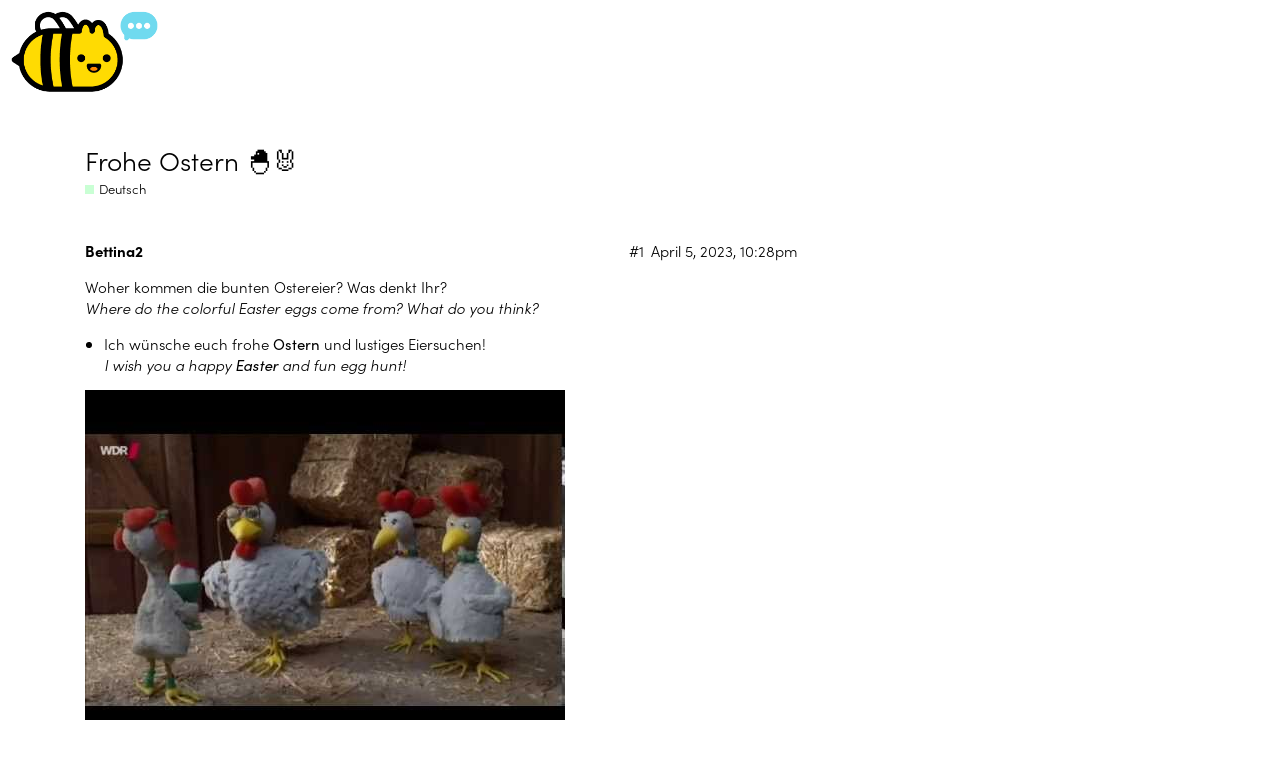

--- FILE ---
content_type: text/html; charset=utf-8
request_url: https://chatterbug.com/community/t/frohe-ostern/11785
body_size: 3187
content:
<!DOCTYPE html>
<html lang="en">
  <head>
    <meta charset="utf-8">
    <title>Frohe Ostern 🐣🐰 - Deutsch - Chatterbug Community</title>
    <meta name="description" content="Woher kommen die bunten Ostereier? Was denkt Ihr? 
Where do the colorful Easter eggs come from? What do you think? 

Ich wünsche euch frohe Ostern und lustiges Eiersuchen! 
I wish you a happy Easter and fun egg hunt!



&amp;hellip;">
    <meta name="generator" content="Discourse 2.8.0.beta10 - https://github.com/discourse/discourse version b75cbec4b6294a04188d99faa9dcae7faf868ee9">
<link rel="icon" type="image/png" href="https://chatterbug-community.global.ssl.fastly.net/optimized/1X/20522213a768cefbfbd2a263bfd5fd81133056ae_2_32x32.png">
<link rel="apple-touch-icon" type="image/png" href="https://chatterbug-community.global.ssl.fastly.net/optimized/1X/6f58fbb20c439e68b9955cd790ea5168678aa941_2_180x180.png">
<meta name="theme-color" content="#ffffff">
<meta name="viewport" content="width=device-width, initial-scale=1.0, minimum-scale=1.0, user-scalable=yes, viewport-fit=cover">
<meta name="discourse-base-uri" content="/community">
<link rel="canonical" href="https://chatterbug.com/community/t/frohe-ostern/11785" />
<script type="application/ld+json">{"@context":"http://schema.org","@type":"WebSite","url":"https://chatterbug.com/community","potentialAction":{"@type":"SearchAction","target":"https://chatterbug.com/community/search?q={search_term_string}","query-input":"required name=search_term_string"}}</script>
<link rel="search" type="application/opensearchdescription+xml" href="https://chatterbug.com/community/opensearch.xml" title="Chatterbug Community Search">

      <link href="https://chatterbug-community.global.ssl.fastly.net/community/stylesheets/desktop_50a685fe945c017ca2080a88da5605a414ca6aa8.css?__ws=chatterbug.com" media="all" rel="stylesheet" data-target="desktop"  />
      <link href="https://chatterbug-community.global.ssl.fastly.net/community/stylesheets/desktop_theme_5_aa5df023a582154af8220d8b8cb89ecc9c46bee7.css?__ws=chatterbug.com" media="all" rel="stylesheet" data-target="desktop_theme" data-theme-id="5" data-theme-name="custom header links"/>
<link href="https://chatterbug-community.global.ssl.fastly.net/community/stylesheets/desktop_theme_4_348767621565cdcf3f22523d82f9d5e91cc12de5.css?__ws=chatterbug.com" media="all" rel="stylesheet" data-target="desktop_theme" data-theme-id="4" data-theme-name="discourse-buttons"/>
<link href="https://chatterbug-community.global.ssl.fastly.net/community/stylesheets/desktop_theme_9_2c4de1e88fbcc5a3305833b62b57c44b609fb0b4.css?__ws=chatterbug.com" media="all" rel="stylesheet" data-target="desktop_theme" data-theme-id="9" data-theme-name="discourse-category-banners"/>
<link href="https://chatterbug-community.global.ssl.fastly.net/community/stylesheets/desktop_theme_13_66d4458585f35b36b80aa1970152d7a9b9d8afe0.css?__ws=chatterbug.com" media="all" rel="stylesheet" data-target="desktop_theme" data-theme-id="13" data-theme-name="discourse-tag-sidebar"/>
<link href="https://chatterbug-community.global.ssl.fastly.net/community/stylesheets/desktop_theme_12_7f97d9989734843ae2164ca6fad29aa048d5535c.css?__ws=chatterbug.com" media="all" rel="stylesheet" data-target="desktop_theme" data-theme-id="12" data-theme-name="chatterbug"/>
    


<script src="https://chatterbug-community.global.ssl.fastly.net/community/theme-javascripts/5ad857258a275d7116ab8f4b31f2f75222dfb015.js?__ws=chatterbug.com"></script>
    
        <link rel="alternate" type="application/rss+xml" title="RSS feed of &#39;Frohe Ostern 🐣🐰&#39;" href="https://chatterbug.com/community/t/frohe-ostern/11785.rss" />
    <meta property="og:site_name" content="Chatterbug Community" />
<meta property="og:type" content="website" />
<meta name="twitter:card" content="summary" />
<meta name="twitter:image" content="https://chatterbug-community.global.ssl.fastly.net/original/2X/c/c2a167675741b551eb6290bdf5fe37b73fd7fe71.jpeg" />
<meta property="og:image" content="https://chatterbug-community.global.ssl.fastly.net/original/2X/c/c2a167675741b551eb6290bdf5fe37b73fd7fe71.jpeg" />
<meta property="og:url" content="https://chatterbug.com/community/t/frohe-ostern/11785" />
<meta name="twitter:url" content="https://chatterbug.com/community/t/frohe-ostern/11785" />
<meta property="og:title" content="Frohe Ostern 🐣🐰" />
<meta name="twitter:title" content="Frohe Ostern 🐣🐰" />
<meta property="og:description" content="Woher kommen die bunten Ostereier? Was denkt Ihr?  Where do the colorful Easter eggs come from? What do you think?   Ich wünsche euch frohe Ostern und lustiges Eiersuchen!  I wish you a happy Easter and fun egg hunt!                 Habt Ihr richtig geraten?  Did you guess right?  Wer bringt in eurem Heimatland die Ostereier?  Who brings the Easter eggs in your home country?     🐰 Bettina" />
<meta name="twitter:description" content="Woher kommen die bunten Ostereier? Was denkt Ihr?  Where do the colorful Easter eggs come from? What do you think?   Ich wünsche euch frohe Ostern und lustiges Eiersuchen!  I wish you a happy Easter and fun egg hunt!                 Habt Ihr richtig geraten?  Did you guess right?  Wer bringt in eurem Heimatland die Ostereier?  Who brings the Easter eggs in your home country?     🐰 Bettina" />
<meta name="twitter:label1" value="Reading time" />
<meta name="twitter:data1" value="1 mins 🕑" />
<meta name="twitter:label2" value="Likes" />
<meta name="twitter:data2" value="17 ❤" />
<meta property="article:published_time" content="2023-04-05T22:28:05+00:00" />
<meta property="og:ignore_canonical" content="true" />


    
  </head>
  <body class="crawler">
    
<script src="https://chatterbug-community.global.ssl.fastly.net/community/theme-javascripts/708ec057da1c01cd45502b7877fa366bf3681a8a.js?__ws=chatterbug.com"></script>



<script src="https://chatterbug-community.global.ssl.fastly.net/community/theme-javascripts/bc0d19df24a9118471b1124cccb53fb656ebb443.js?__ws=chatterbug.com"></script>



<script src="https://chatterbug-community.global.ssl.fastly.net/community/theme-javascripts/450cd798597203052d60fa9ffb314a6d3cf099f9.js?__ws=chatterbug.com"></script>
    <header>
      <a href="/community/">
          <img src="https://chatterbug-community.global.ssl.fastly.net/community/community/uploads/default/original/1X/bc12f82dc20c709c2654b5d85a20c15696937aed.png" alt="Chatterbug Community" id="site-logo" style="max-width: 150px;">
      </a>
    </header>
    <div id="main-outlet" class="wrap">
        <div id="topic-title">
    <h1>
      <a href="/community/t/frohe-ostern/11785">Frohe Ostern 🐣🐰</a>
    </h1>

      <div class="topic-category" itemscope itemtype="http://schema.org/BreadcrumbList">
          <span itemprop="itemListElement" itemscope itemtype="http://schema.org/ListItem">
            <a href="https://chatterbug.com/community/community/c/german-learners/7" class="badge-wrapper bullet" itemprop="item">
              <span class='badge-category-bg' style='background-color: #C9FFD4'></span>
              <span class='badge-category clear-badge'>
                <span class='category-name' itemprop='name'>Deutsch</span>
              </span>
            </a>
            <meta itemprop="position" content="1" />
          </span>
      </div>

  </div>

  


      <div itemscope itemtype='http://schema.org/DiscussionForumPosting' class='topic-body crawler-post'>
        <div class='crawler-post-meta'>
          <div itemprop='publisher' itemscope itemtype="http://schema.org/Organization">
            <meta itemprop='name' content='Chatterbug, Inc'>
              <div itemprop='logo' itemscope itemtype="http://schema.org/ImageObject">
                <meta itemprop='url' content='https://chatterbug-community.global.ssl.fastly.net/community/community/uploads/default/original/1X/bc12f82dc20c709c2654b5d85a20c15696937aed.png'>
              </div>
          </div>
          <span class="creator" itemprop="author" itemscope itemtype="http://schema.org/Person">
            <a itemprop="url" href='https://chatterbug.com/community/u/Bettina2'><span itemprop='name'>Bettina2</span></a>
            
          </span>

          <link itemprop="mainEntityOfPage" href="https://chatterbug.com/community/t/frohe-ostern/11785">

            <link itemprop="image" href="https://chatterbug-community.global.ssl.fastly.net/original/2X/c/c2a167675741b551eb6290bdf5fe37b73fd7fe71.jpeg">

          <span class="crawler-post-infos">
              <time itemprop='datePublished' datetime='2023-04-05T22:28:05Z' class='post-time'>
                April 5, 2023, 10:28pm
              </time>
              <meta itemprop='dateModified' content='2023-04-05T22:33:15Z'>
          <span itemprop='position'>#1</span>
          </span>
        </div>
        <div class='post' itemprop='articleBody'>
          <p>Woher kommen die bunten Ostereier? Was denkt Ihr?<br>
<em>Where do the colorful Easter eggs come from? What do you think?</em></p>
<ul>
<li>Ich wünsche euch frohe <strong>Ostern</strong> und lustiges Eiersuchen!<br>
<em>I wish you a happy <strong>Easter</strong> and fun egg hunt!</em>
</li>
</ul>
<div class="onebox lazyYT lazyYT-container" data-youtube-id="7rraSBxm4PM" data-youtube-title="Osterfilm: Helma legt los" data-parameters="feature=oembed&amp;wmode=opaque">
  <a href="https://www.youtube.com/watch?v=7rraSBxm4PM" target="_blank" rel="noopener">
    <img class="ytp-thumbnail-image" src="https://chatterbug-community.global.ssl.fastly.net/original/2X/c/c2a167675741b551eb6290bdf5fe37b73fd7fe71.jpeg" title="Osterfilm: Helma legt los" width="480" height="360">
  </a>
</div>

<p>Habt Ihr richtig geraten?<br>
<em>Did you guess right?</em></p>
<p>Wer bringt in eurem Heimatland die Ostereier?<br>
<em>Who brings the Easter eggs in your home country?</em></p>
<p><div class="lightbox-wrapper"><a class="lightbox" href="https://chatterbug-community.global.ssl.fastly.net/original/2X/8/8e8cdf2a51c829f908aec08f4792eb5bd6b874cd.png" data-download-href="/community/uploads/short-url/kl3CgbsVaNzq0x5l5bMqPKWfvK5.png?dl=1" title=""><img src="https://chatterbug-community.global.ssl.fastly.net/optimized/2X/8/8e8cdf2a51c829f908aec08f4792eb5bd6b874cd_2_690x144.png" alt="" data-base62-sha1="kl3CgbsVaNzq0x5l5bMqPKWfvK5" width="690" height="144" srcset="https://chatterbug-community.global.ssl.fastly.net/optimized/2X/8/8e8cdf2a51c829f908aec08f4792eb5bd6b874cd_2_690x144.png, https://chatterbug-community.global.ssl.fastly.net/optimized/2X/8/8e8cdf2a51c829f908aec08f4792eb5bd6b874cd_2_1035x216.png 1.5x, https://chatterbug-community.global.ssl.fastly.net/original/2X/8/8e8cdf2a51c829f908aec08f4792eb5bd6b874cd.png 2x" data-small-upload="https://chatterbug-community.global.ssl.fastly.net/optimized/2X/8/8e8cdf2a51c829f908aec08f4792eb5bd6b874cd_2_10x10.png"><div class="meta">
<svg class="fa d-icon d-icon-far-image svg-icon" aria-hidden="true"><use href="#far-image"></use></svg><span class="filename"></span><span class="informations">1052×220 231 KB</span><svg class="fa d-icon d-icon-discourse-expand svg-icon" aria-hidden="true"><use href="#discourse-expand"></use></svg>
</div></a></div></p>
<p><img src="https://chatterbug-community.global.ssl.fastly.net/community/images/emoji/twitter/rabbit.png?v=10" title=":rabbit:" class="emoji" alt=":rabbit:"> Bettina</p>
        </div>

        <meta itemprop='headline' content='Frohe Ostern 🐣🐰'>
          <meta itemprop='keywords' content=''>

        <div itemprop="interactionStatistic" itemscope itemtype="http://schema.org/InteractionCounter">
           <meta itemprop="interactionType" content="http://schema.org/LikeAction"/>
           <meta itemprop="userInteractionCount" content="12" />
           <span class='post-likes'>12 Likes</span>
         </div>

         <div itemprop="interactionStatistic" itemscope itemtype="http://schema.org/InteractionCounter">
            <meta itemprop="interactionType" content="http://schema.org/CommentAction"/>
            <meta itemprop="userInteractionCount" content="0" />
          </div>

      </div>
      <div itemscope itemtype='http://schema.org/DiscussionForumPosting' class='topic-body crawler-post'>
        <div class='crawler-post-meta'>
          <div itemprop='publisher' itemscope itemtype="http://schema.org/Organization">
            <meta itemprop='name' content='Chatterbug, Inc'>
              <div itemprop='logo' itemscope itemtype="http://schema.org/ImageObject">
                <meta itemprop='url' content='https://chatterbug-community.global.ssl.fastly.net/community/community/uploads/default/original/1X/bc12f82dc20c709c2654b5d85a20c15696937aed.png'>
              </div>
          </div>
          <span class="creator" itemprop="author" itemscope itemtype="http://schema.org/Person">
            <a itemprop="url" href='https://chatterbug.com/community/u/IleanaO'><span itemprop='name'>IleanaO</span></a>
            
          </span>

          <link itemprop="mainEntityOfPage" href="https://chatterbug.com/community/t/frohe-ostern/11785">


          <span class="crawler-post-infos">
              <time itemprop='datePublished' datetime='2023-04-13T18:32:08Z' class='post-time'>
                April 13, 2023,  6:32pm
              </time>
              <meta itemprop='dateModified' content='2023-04-13T18:32:08Z'>
          <span itemprop='position'>#2</span>
          </span>
        </div>
        <div class='post' itemprop='articleBody'>
          <p>Ich habe so gut gelacht! Danke :)). Leider  gibt es in unserem Land keinen Osterhase aber ich habe diese Tradition hier entdeckt und ich finde sie sehr schoen.</p>
        </div>

        <meta itemprop='headline' content='Frohe Ostern 🐣🐰'>

        <div itemprop="interactionStatistic" itemscope itemtype="http://schema.org/InteractionCounter">
           <meta itemprop="interactionType" content="http://schema.org/LikeAction"/>
           <meta itemprop="userInteractionCount" content="5" />
           <span class='post-likes'>5 Likes</span>
         </div>

         <div itemprop="interactionStatistic" itemscope itemtype="http://schema.org/InteractionCounter">
            <meta itemprop="interactionType" content="http://schema.org/CommentAction"/>
            <meta itemprop="userInteractionCount" content="0" />
          </div>

      </div>






    </div>
    <footer class="container wrap">
      <nav class='crawler-nav'>
        <ul>
        <li itemscope itemtype='http://schema.org/SiteNavigationElement'>
          <span itemprop='name'>
            <a href='/community/' itemprop="url">Home </a>
          </span>
        </li>
        <li itemscope itemtype='http://schema.org/SiteNavigationElement'>
          <span itemprop='name'>
            <a href='/community/categories' itemprop="url">Categories </a>
          </span>
        </li>
        <li itemscope itemtype='http://schema.org/SiteNavigationElement'>
          <span itemprop='name'>
            <a href='/community/guidelines' itemprop="url">FAQ/Guidelines </a>
          </span>
        </li>
        <li itemscope itemtype='http://schema.org/SiteNavigationElement'>
          <span itemprop='name'>
            <a href='/community/tos' itemprop="url">Terms of Service </a>
          </span>
        </li>
        <li itemscope itemtype='http://schema.org/SiteNavigationElement'>
          <span itemprop='name'>
            <a href='/community/privacy' itemprop="url">Privacy Policy </a>
          </span>
        </li>
        </ul>
      </nav>
      <p class='powered-by-link'>Powered by <a href="https://www.discourse.org">Discourse</a>, best viewed with JavaScript enabled</p>
    </footer>
    
    <script src="https://widget.cloudinary.com/v2.0/global/all.js" type="text/javascript"></script>

<script src="https://use.typekit.net/ney7xlg.js"></script>




<!-- hugs and handpounds from chatterbug --><script src="https://chatterbug-community.global.ssl.fastly.net/community/theme-javascripts/4ec8a3e3f2f63543a4c018e29fbe1ec576582270.js?__ws=chatterbug.com"></script>
  </body>
  
</html>


--- FILE ---
content_type: text/css
request_url: https://chatterbug-community.global.ssl.fastly.net/community/stylesheets/desktop_theme_4_348767621565cdcf3f22523d82f9d5e91cc12de5.css?__ws=chatterbug.com
body_size: 970
content:
.btn-default{border-radius:16px}.btn-primary{border-radius:16px}.btn[disabled],.btn.disabled{background: !important;color: !important;border-radius:16px !important;opacity:0.25}.btn[disabled] .d-icon,.btn.disabled .d-icon{color: !important}.select-kit.dropdown-select-box.toolbar-popup-menu-options .select-kit-row,.select-kit.dropdown-select-box.toolbar-popup-menu-options .select-kit-row.is-selected,.select-kit.dropdown-select-box.toolbar-popup-menu-options .select-kit-row.is-highlighted,.select-kit.dropdown-select-box.toolbar-popup-menu-options .select-kit-row.is-selected.is-highlighted{border-radius:16px}.topic-map .btn{border-radius:0}.nav-pills>li>a{border-radius:16px}.discourse-no-touch .topic-body .actions .fade-out{opacity:1;transition:background-color 0.25s, color 0.25s}nav.post-controls a,nav.post-controls button,nav.post-controls button.create{border-radius:16px;transition:background-color 0.25s, color 0.25s}nav.post-controls a.delete,nav.post-controls button.delete,nav.post-controls button.create.delete{background:#e41818}nav.post-controls a.delete:hover,nav.post-controls button.delete:hover,nav.post-controls button.create.delete:hover{background:#e41818;color:#fafcfd}nav.post-controls a.delete:hover .d-icon,nav.post-controls button.delete:hover .d-icon,nav.post-controls button.create.delete:hover .d-icon{color:#fafcfd}nav.post-controls .like-button button.like-count+.toggle-like,nav.post-controls .like-button,nav.post-controls .like-button .like-count,nav.post-controls .like-button .my-likes{margin-right:5px;border-radius:16px}nav.post-controls .like-button button.like-count+.toggle-like .d-icon,nav.post-controls .like-button button.like-count+.toggle-like .like-count,nav.post-controls .like-button .d-icon,nav.post-controls .like-button .like-count,nav.post-controls .like-button .like-count .d-icon,nav.post-controls .like-button .like-count .like-count,nav.post-controls .like-button .my-likes .d-icon,nav.post-controls .like-button .my-likes .like-count{background:transparent}nav.post-controls .like-button button.like-count+.toggle-like.d-hover .d-icon,nav.post-controls .like-button button.like-count+.toggle-like.d-hover .like-count,nav.post-controls .like-button button.like-count+.toggle-like:hover .d-icon,nav.post-controls .like-button button.like-count+.toggle-like:hover .like-count,nav.post-controls .like-button.d-hover .d-icon,nav.post-controls .like-button.d-hover .like-count,nav.post-controls .like-button:hover .d-icon,nav.post-controls .like-button:hover .like-count,nav.post-controls .like-button .like-count.d-hover .d-icon,nav.post-controls .like-button .like-count.d-hover .like-count,nav.post-controls .like-button .like-count:hover .d-icon,nav.post-controls .like-button .like-count:hover .like-count,nav.post-controls .like-button .my-likes.d-hover .d-icon,nav.post-controls .like-button .my-likes.d-hover .like-count,nav.post-controls .like-button .my-likes:hover .d-icon,nav.post-controls .like-button .my-likes:hover .like-count{background:transparent;transition:none}nav.post-controls .like-button button.like-count+.toggle-like.d-hover .like-count.d-hover,nav.post-controls .like-button button.like-count+.toggle-like:hover .like-count.d-hover,nav.post-controls .like-button.d-hover .like-count.d-hover,nav.post-controls .like-button:hover .like-count.d-hover,nav.post-controls .like-button .like-count.d-hover .like-count.d-hover,nav.post-controls .like-button .like-count:hover .like-count.d-hover,nav.post-controls .like-button .my-likes.d-hover .like-count.d-hover,nav.post-controls .like-button .my-likes:hover .like-count.d-hover{text-decoration:underline}nav.post-controls .like-button button.like-count+.toggle-like{margin-right:0}.has-like{margin-left:-2px}.list-controls .combo-box .combo-box-header,.list-controls .select-kit.dropdown-select-box .dropdown-select-box-header,.mobile-view .list-controls .nav-pills>li>a,.mobile-view .mobile-nav{border-radius:16px}.list-controls .combo-box .combo-box-header .d-icon,.list-controls .select-kit.dropdown-select-box .dropdown-select-box-header .d-icon,.mobile-view .list-controls .nav-pills>li>a .d-icon,.mobile-view .mobile-nav .d-icon{background:transparent}.category-breadcrumb .is-none{background: !important;color: !important}.category-breadcrumb .is-none .d-icon{background:transparent !important;color: !important}.period-chooser-header{border-radius:0}.mobile-view .list-controls .nav-pills>li{background:transparent}.mobile-view .mobile-nav>li>a{border-radius:16px}.d-editor-button-bar button.btn,.d-editor-button-bar .select-kit.dropdown-select-box .dropdown-select-box-header{border-radius:16px;margin-right:1px}.d-editor-button-bar .select-kit.dropdown-select-box .dropdown-select-box-header:hover .d-icon{border-radius:16px}#reply-control .reply-to button .d-icon{border-radius:16px}button.ok,.btn-success{border-radius:16px;background:#2bab2b;color:#fafcfd}button.ok .d-icon,.btn-success .d-icon{color:#fafcfd}button.ok:hover,button.ok:hover[href],.btn-success:hover,.btn-success:hover[href]{background:#2bab2b;color:#fafcfd}button.cancel,.btn-danger{border-radius:16px;background:#e41818;color:#fafcfd}button.cancel .d-icon,.btn-danger .d-icon{color:#fafcfd}button.cancel:hover,button.cancel:hover[href],.btn-danger:hover,.btn-danger:hover[href]{background:#e41818;color:#fafcfd}

/*# sourceMappingURL=desktop_theme_4_348767621565cdcf3f22523d82f9d5e91cc12de5.css.map */


--- FILE ---
content_type: text/css
request_url: https://chatterbug-community.global.ssl.fastly.net/community/stylesheets/desktop_theme_12_7f97d9989734843ae2164ca6fad29aa048d5535c.css?__ws=chatterbug.com
body_size: 2298
content:
html{font-family:sofia-pro, Arial, sans-serif;font-weight:100}h1,h2,h3,h4,h5,h6{line-height:1.3 !important;font-weight:300 !important}#create-topic{background:#fd4242;color:#ffffff}#create-topic .d-icon{color:#ffffff}.double-button .like-count{background:transparent !important;padding-right:3px !important}.d-editor .upload{display:none}svg.d-icon-lock{display:none}svg.d-icon-shield-alt use{display:none}.user-menu .glyphs,.preferences-nav .nav-profile{display:none !important}.category-list tr,.category-list tbody .category{border:none}.category-list td{vertical-align:middle !important}.category-list h3{margin-top:0.25rem;margin-bottom:0.25rem}.category-list .category-description{display:none}.category-list .category-title-link{display:flex}.category-list .category-text-title{order:2;align-items:center;margin-left:16px}.category-list .category-logo{order:1;margin:0;width:auto}.category-list .category-logo img{width:50px;height:50px;line-height:1.4;padding:0;max-width:initial;max-height:initial}.category-list .category-name{line-height:1.35 !important;margin-top:-4px}.category-heading{display:none}.category-tutors .category-title-contents{background-image:url(https://chatterbug-community.global.ssl.fastly.net/original/1X/99d5286180cbad017851ffb8fdb33dda48708f4f.png)}.category-tutor-videos .category-title-contents{background-image:url(https://chatterbug-community.global.ssl.fastly.net/original/1X/466e47194a17fb8da3f876a857401a054a74e48c.png)}.category-tutor-introductions .category-title-contents{background-image:url(https://chatterbug-community.global.ssl.fastly.net/original/1X/e9ec4167c9bfaf6de3c07324fa4777a980113232.png)}.category-presentacion-de-tutores .category-title-contents{background-image:url(https://chatterbug-community.global.ssl.fastly.net/original/1X/e9ec4167c9bfaf6de3c07324fa4777a980113232.png)}.category-german-learners .category-title-contents{background-image:url(https://chatterbug-community.global.ssl.fastly.net/original/1X/f6fec71b9ba81cc546be79926b3a8a8fc84e923b.png)}.category-french-learners .category-title-contents{background-image:url(https://chatterbug-community.global.ssl.fastly.net/original/1X/95ae0e31490c39ce49cef696994117925010b1c5.png)}.category-spanish-learners .category-title-contents{background-image:url(https://chatterbug-community.global.ssl.fastly.net/original/1X/f06e48738ccb1f5d361ade8ad9c4db9eda994a61.png)}.category-estudiantes-de-ingles .category-title-contents{background-image:url(https://chatterbug-community.global.ssl.fastly.net/original/2X/b/bf700361664bbec55c5596e4bf7dcd8bcf734315.png)}.category-chatterbug-events .category-title-contents{background-image:url(https://chatterbug-community.global.ssl.fastly.net/original/1X/e12b94a75eec3c6b7173d1bdd3b4d6dcd92e4128.png)}.category-news .category-title-contents{background-image:url(https://chatterbug-community.global.ssl.fastly.net/original/2X/a/a28678fcfe044a9b2b417f0301136e0149fa71d8.png)}.category-random .category-title-contents{background-image:url(https://chatterbug-community.global.ssl.fastly.net/original/1X/476f304a6ee83d320834e83141b191b090da51ce.png)}.category-staff .category-title-contents{background-image:url(https://chatterbug-community.global.ssl.fastly.net/original/1X/6167445938711f9d297e13e92a9f7d5b2f157003.png)}.category-language-love .category-title-contents{background-image:url(https://chatterbug-community.global.ssl.fastly.net/original/1X/a362dbe94995e4e336c2f2e475dea8e3324dcdff.png)}.category-chatterbug-jobs .category-title-contents{background-image:url(https://chatterbug-community.global.ssl.fastly.net/original/1X/d43a9884349d93d4a990e4ca9b133f797777d9b3.png)}.category-user-challenges .category-title-contents{background-image:url(https://chatterbug-community.global.ssl.fastly.net/original/2X/9/957ffb80d7b6c84b9db4f57c2e41fc3119d469e8.png)}.category-french-tutors .category-title-contents{background-image:url(https://chatterbug-community.global.ssl.fastly.net/original/2X/3/3d317a7a1ccdf21b447ef35df26689f179b05d97.png)}.category-german-tutors .category-title-contents{background-image:url(https://chatterbug-community.global.ssl.fastly.net/original/2X/8/8f38db5bd8ef23d5c9e05b85fd3c510c0c25dcca.png)}.category-spanish-tutors .category-title-contents{background-image:url(https://chatterbug-community.global.ssl.fastly.net/original/2X/f/f57b9bd288261ee7262c69f6a1f3ad880805381e.png)}.category-english-tutors .category-title-contents{background-image:url(https://chatterbug-community.global.ssl.fastly.net/original/2X/9/9deb45fec25fec938f9afa08e276f520d6443bbd.png)}.category-englischlernende .category-title-contents{background-image:url(https://chatterbug-community.global.ssl.fastly.net/original/2X/d/d951f110bfc5fa48b823e912a1618e285b003e2e.png)}.category-vorstellung-tutorinnen .category-title-contents{background-image:url(https://chatterbug-community.global.ssl.fastly.net/original/2X/d/d6352bac1ed615efa1be8e844d9e38347e7d622b.png)}.category-chatterbug-live-german .category-title-contents{background-image:url(https://chatterbug-community.global.ssl.fastly.net/original/2X/a/a60ac717bbd7a5ea4e3a52bc4a62aefba80818d3.png)}.category-fr-c-level-prep .category-title-contents{background-image:url(https://chatterbug-community.global.ssl.fastly.net/original/2X/4/4f1956e7d24d1bc112ba8bbafe4fc889e6ff7329.png)}.category-es-c-level-prep .category-title-contents{background-image:url(https://chatterbug-community.global.ssl.fastly.net/original/2X/9/969c104095440b7c14e305342edfbd3c0ad2451e.png)}.category-de-c-level-prep .category-title-contents{background-image:url(https://chatterbug-community.global.ssl.fastly.net/original/2X/0/0ca6457085ad6b191bf9e0970144b13aafbb59f0.png)}.category-en-c-level-prep .category-title-contents{background-image:url(https://chatterbug-community.global.ssl.fastly.net/original/2X/9/9c9c3475d8a4b6d0d3cb00a52022a2af49c51a32.png)}.category-franzosischlernende .category-title-contents{background-image:url(https://chatterbug-community.global.ssl.fastly.net/original/2X/c/c661c3ab1446730622651426e850e0925ccde725.png)}.category-spanischlernende .category-title-contents{background-image:url(https://chatterbug-community.global.ssl.fastly.net/original/2X/2/2d7efcc472258076593c1a3cbe4f5cd87e333dd9.png)}.category-support .category-title-contents{background-image:url(https://chatterbug-community.global.ssl.fastly.net/original/2X/9/969eaf1ddab9d87b8796013d52d20d7ca6728c2c.png)}.category-faq .category-title-contents{background-image:url(https://chatterbug-community.global.ssl.fastly.net/original/2X/d/d1b64b2aa702144f87fc4ffe22f4941ca12a3458.png)}.category-live-lesson-stories .category-title-contents{background-image:url(https://chatterbug-community.global.ssl.fastly.net/original/2X/a/a718cc5acb0f10f491679c1ea67912587360f1de.png)}.category-feature-requests .category-title-contents{background-image:url(https://chatterbug-community.global.ssl.fastly.net/original/2X/9/9b9c17fd720d5524a5b8cde34b4706310ff6d19d.png)}.category-tutor-support .category-title-contents{background-image:url(https://chatterbug-community.global.ssl.fastly.net/original/2X/e/e707a2e3deb9819db9978f7cf25e7d08daaaa3c1.png)}.category-beekeepers .category-title-contents{background-image:url(https://chatterbug-community.global.ssl.fastly.net/original/2X/3/3cf20d111bf7aa1791d350ca159357a57c4d9261.png)}.category-streams .category-title-contents{background-image:url(https://chatterbug-community.global.ssl.fastly.net/original/2X/4/41e0b2bc769afd4452d0dbf0f792433ab9bbc8aa.png)}.category-title-contents{background-repeat:no-repeat;background-size:contain;background-position:center;padding:15px 40px 85px 40px !important;max-width:1110px !important;width:1110px;text-align:left}.category-title-contents h1{display:inline-block !important;margin-top:10px}#main .wrap{max-width:1170px}.d-header{min-height:70px;box-shadow:none}.d-header #site-logo{height:32px}.d-header::after{content:"";height:2px;width:100%;position:absolute;top:100%;opacity:0.19;background-image:linear-gradient(90deg, #00e6c2 0%, #25cced 100%)}.d-header .header-buttons{margin-top:0}.d-header .headerLink a{font-size:16px;font-weight:400}.d-header .headerLink a,.d-header .d-header-icons .d-icon{color:#777}.d-header .headerLink a:hover,.d-header .d-header-icons .d-icon:hover{color:#303030}.categories-and-latest{padding-top:160px;background:url(https://chatterbug-community.global.ssl.fastly.net/original/1X/44f1581e933138a26f6fa60ac01682609572ea30.png);background-position:top;background-size:contain;background-repeat:no-repeat}.categories-and-latest .column{margin-top:10px}.categories-and-latest .column.categories{max-width:30%}

/*# sourceMappingURL=desktop_theme_12_7f97d9989734843ae2164ca6fad29aa048d5535c.css.map */


--- FILE ---
content_type: text/javascript
request_url: https://chatterbug-community.global.ssl.fastly.net/community/theme-javascripts/5ad857258a275d7116ab8f4b31f2f75222dfb015.js?__ws=chatterbug.com
body_size: 4094
content:
(function() {
  if ('require' in window) {
    require("discourse/lib/theme-settings-store").registerSettings(12, {"chatterbug_l1_en_category_slugs":"news|chatterbug-events|german-learners|french-learners|spanish-learners|language-love|tutors|tutor-introductions|random","chatterbug_l1_es_category_slugs":"presentacion-de-tutores|estudiantes-de-ingles|tutors|random","theme_uploads":{"beekeepers-banner":"https://chatterbug-community.global.ssl.fastly.net/original/2X/3/3cf20d111bf7aa1791d350ca159357a57c4d9261.png","catbee":"https://chatterbug-community.global.ssl.fastly.net/original/1X/8a75684fb9a972e762b1b53a382bf98a9f5e25f7.png","catbee-square":"https://chatterbug-community.global.ssl.fastly.net/original/1X/fff86464b33c48260be2b520156ecb23aca90f0e.png","chatterbug-jobs-banner":"https://chatterbug-community.global.ssl.fastly.net/original/1X/d43a9884349d93d4a990e4ca9b133f797777d9b3.png","chatterbug-live-german-banner":"https://chatterbug-community.global.ssl.fastly.net/original/2X/a/a60ac717bbd7a5ea4e3a52bc4a62aefba80818d3.png","de-c-level-prep-banner":"https://chatterbug-community.global.ssl.fastly.net/original/2X/0/0ca6457085ad6b191bf9e0970144b13aafbb59f0.png","en-c-level-prep-banner":"https://chatterbug-community.global.ssl.fastly.net/original/2X/9/9c9c3475d8a4b6d0d3cb00a52022a2af49c51a32.png","englischlernende-banner":"https://chatterbug-community.global.ssl.fastly.net/original/2X/d/d951f110bfc5fa48b823e912a1618e285b003e2e.png","english-tutors-banner":"https://chatterbug-community.global.ssl.fastly.net/original/2X/9/9deb45fec25fec938f9afa08e276f520d6443bbd.png","es-c-level-prep-banner":"https://chatterbug-community.global.ssl.fastly.net/original/2X/9/969c104095440b7c14e305342edfbd3c0ad2451e.png","events-banner":"https://chatterbug-community.global.ssl.fastly.net/original/1X/e12b94a75eec3c6b7173d1bdd3b4d6dcd92e4128.png","faq-banner":"https://chatterbug-community.global.ssl.fastly.net/original/2X/d/d1b64b2aa702144f87fc4ffe22f4941ca12a3458.png","feature-requests-banner":"https://chatterbug-community.global.ssl.fastly.net/original/2X/9/9b9c17fd720d5524a5b8cde34b4706310ff6d19d.png","franzosischlernende-banner":"https://chatterbug-community.global.ssl.fastly.net/original/2X/c/c661c3ab1446730622651426e850e0925ccde725.png","fr-c-level-prep-banner":"https://chatterbug-community.global.ssl.fastly.net/original/2X/4/4f1956e7d24d1bc112ba8bbafe4fc889e6ff7329.png","french-banner":"https://chatterbug-community.global.ssl.fastly.net/original/1X/95ae0e31490c39ce49cef696994117925010b1c5.png","french-tutors-banner":"https://chatterbug-community.global.ssl.fastly.net/original/2X/3/3d317a7a1ccdf21b447ef35df26689f179b05d97.png","german-banner":"https://chatterbug-community.global.ssl.fastly.net/original/1X/f6fec71b9ba81cc546be79926b3a8a8fc84e923b.png","german-tutors-banner":"https://chatterbug-community.global.ssl.fastly.net/original/2X/8/8f38db5bd8ef23d5c9e05b85fd3c510c0c25dcca.png","ingles-banner":"https://chatterbug-community.global.ssl.fastly.net/original/2X/b/bf700361664bbec55c5596e4bf7dcd8bcf734315.png","language-love-banner":"https://chatterbug-community.global.ssl.fastly.net/original/1X/a362dbe94995e4e336c2f2e475dea8e3324dcdff.png","live-lesson-stories-banner":"https://chatterbug-community.global.ssl.fastly.net/original/2X/a/a718cc5acb0f10f491679c1ea67912587360f1de.png","main-banner":"https://chatterbug-community.global.ssl.fastly.net/original/1X/44f1581e933138a26f6fa60ac01682609572ea30.png","news-banner":"https://chatterbug-community.global.ssl.fastly.net/original/2X/a/a28678fcfe044a9b2b417f0301136e0149fa71d8.png","random-banner":"https://chatterbug-community.global.ssl.fastly.net/original/1X/476f304a6ee83d320834e83141b191b090da51ce.png","spanischlernende-banner":"https://chatterbug-community.global.ssl.fastly.net/original/2X/2/2d7efcc472258076593c1a3cbe4f5cd87e333dd9.png","spanish-banner":"https://chatterbug-community.global.ssl.fastly.net/original/1X/f06e48738ccb1f5d361ade8ad9c4db9eda994a61.png","spanish-tutors-banner":"https://chatterbug-community.global.ssl.fastly.net/original/2X/f/f57b9bd288261ee7262c69f6a1f3ad880805381e.png","staff-banner":"https://chatterbug-community.global.ssl.fastly.net/original/1X/6167445938711f9d297e13e92a9f7d5b2f157003.png","streams-banner":"https://chatterbug-community.global.ssl.fastly.net/original/2X/4/41e0b2bc769afd4452d0dbf0f792433ab9bbc8aa.png","support-banner":"https://chatterbug-community.global.ssl.fastly.net/original/2X/9/969eaf1ddab9d87b8796013d52d20d7ca6728c2c.png","tutor":"https://chatterbug-community.global.ssl.fastly.net/original/1X/6f49fea62908907b9045d35a62c4a0d15ff38bd8.png","tutor-introductions-banner":"https://chatterbug-community.global.ssl.fastly.net/original/1X/e9ec4167c9bfaf6de3c07324fa4777a980113232.png","tutors-banner":"https://chatterbug-community.global.ssl.fastly.net/original/1X/99d5286180cbad017851ffb8fdb33dda48708f4f.png","tutor-support-banner":"https://chatterbug-community.global.ssl.fastly.net/original/2X/e/e707a2e3deb9819db9978f7cf25e7d08daaaa3c1.png","tutor-videos-banner":"https://chatterbug-community.global.ssl.fastly.net/original/1X/466e47194a17fb8da3f876a857401a054a74e48c.png","user-challenges-banner":"https://chatterbug-community.global.ssl.fastly.net/original/2X/9/957ffb80d7b6c84b9db4f57c2e41fc3119d469e8.png","vorstellung-tutorinnen-banner":"https://chatterbug-community.global.ssl.fastly.net/original/2X/d/d6352bac1ed615efa1be8e844d9e38347e7d622b.png"}});
  }
})();
if ('define' in window) {
define("discourse/theme-12/initializers/theme-field-95-common-html-script-1", ["exports", "discourse/lib/plugin-api"], function (_exports, _pluginApi) {
  "use strict";

  Object.defineProperty(_exports, "__esModule", {
    value: true
  });
  _exports.default = void 0;

  function _applyDecoratedDescriptor(target, property, decorators, descriptor, context) { var desc = {}; Object.keys(descriptor).forEach(function (key) { desc[key] = descriptor[key]; }); desc.enumerable = !!desc.enumerable; desc.configurable = !!desc.configurable; if ('value' in desc || desc.initializer) { desc.writable = true; } desc = decorators.slice().reverse().reduce(function (desc, decorator) { return decorator(target, property, desc) || desc; }, desc); if (context && desc.initializer !== void 0) { desc.value = desc.initializer ? desc.initializer.call(context) : void 0; desc.initializer = undefined; } if (desc.initializer === void 0) { Object.defineProperty(target, property, desc); desc = null; } return desc; }

  var settings = require("discourse/lib/theme-settings-store").getObjectForTheme(12);

  var themePrefix = function themePrefix(key) {
    return "theme_translations.12.".concat(key);
  };

  var _default = {
    name: "theme-field-95-common-html-script-1",
    after: "inject-objects",
    initialize: function initialize() {
      (0, _pluginApi.withPluginApi)("0.8", function (api) {
        var _dec, _obj;

        // create cloudinary widget
        var editorRef;
        var widget = cloudinary.createUploadWidget({
          cloudName: 'chatterbug',
          uploadPreset: 'h1khnyaf',
          sources: ['local', 'url', 'camera'],
          maxFiles: 1,
          showUploadMoreButton: false,
          singleUploadAutoClose: true,
          showPoweredBy: false,
          theme: "minimal"
        }, function (error, result) {
          if (!error && result && result.event === "success") {
            console.log('Done! Here is the upload info: ', result.info);
            editorRef.addText(result.info.secure_url);
          }
        }); // Add cloudinary button to composer

        api.onToolbarCreate(function (toolbar) {
          I18n.translations.en.js.cloudinary_label = "Upload Photos or Video";
          toolbar.addButton({
            id: "cloudinary",
            group: "insertions",
            icon: "upload",
            title: "cloudinary_label",
            perform: function perform(e) {
              editorRef = e;
              widget.open();
            }
          });
        }); // disable drag and drop upload (just use upload button)
        // via https://github.com/tshenry/discourse-restrict-uploads/blob/master/common/head_tag.html

        var computed = require("ember-addons/ember-computed-decorators").default;

        api.modifyClass('controller:composer', {
          allowUpload: false
        });
        api.modifyClass('component:composer-editor', (_dec = computed("composer.requiredCategoryMissing"), (_obj = {
          _bindUploadTarget: function _bindUploadTarget() {
            return null;
          },
          replyPlaceholder: function replyPlaceholder(requiredCategoryMissing) {
            return "composer.reply_placeholder_no_images";
          }
        }, (_applyDecoratedDescriptor(_obj, "replyPlaceholder", [_dec], Object.getOwnPropertyDescriptor(_obj, "replyPlaceholder"), _obj)), _obj))); // Add strikethrough button to composer

        api.onToolbarCreate(function (toolbar) {
          I18n.translations.en.js.strikethrough_label = "Strikethrough";
          toolbar.addButton({
            id: "strikethrough_botton",
            group: "fontStyles",
            icon: "strikethrough",
            title: "strikethrough_label",
            perform: function perform(e) {
              return e.applySurround("~~", "~~", "strikethrough_text");
            }
          });
        }); // Bounce all user.path references to our custom profiles
        // This feels cleaner than going into every place user.path is referenced and
        // modifying DOM after it's rendered, but this may break some things!

        Discourse.User.reopen({
          path: function () {
            return window.location.origin + "/" + this.get("username_lower");
          }.property()
        }); // Redirect user avatars to tutor profiles
        // https://meta.discourse.org/t/developer-s-guide-to-discourse-themes/93648#heading--4-c-4

        api.modifyClass('controller:user-card', {
          actions: {
            showUser: function showUser(user) {
              window.location.href = "/" + user.username_lower;
            }
          }
        }); // Bounce to our custom profiles when showing an avatar/usernameUrl combo

        api.addPostTransformCallback(function (post) {
          post.usernameUrl = "/" + post.username;
        });
      });
    }
  };
  _exports.default = _default;
});
}
if ('define' in window) {
define("discourse/theme-12/initializers/theme-field-95-common-html-script-2", ["exports", "discourse/lib/plugin-api"], function (_exports, _pluginApi) {
  "use strict";

  Object.defineProperty(_exports, "__esModule", {
    value: true
  });
  _exports.default = void 0;

  var settings = require("discourse/lib/theme-settings-store").getObjectForTheme(12);

  var themePrefix = function themePrefix(key) {
    return "theme_translations.12.".concat(key);
  };

  var _default = {
    name: "theme-field-95-common-html-script-2",
    after: "inject-objects",
    initialize: function initialize() {
      (0, _pluginApi.withPluginApi)("0.8", function (api) {
        // Reorder categories based on L1 language
        var currentUser = api.getCurrentUser(); // Let admins see all

        if (currentUser && currentUser.admin) {
          return;
        } // Pull categories from theme settings


        var enCategorySlugs = settings.chatterbug_l1_en_category_slugs.split('|');
        var esCategorySlugs = settings.chatterbug_l1_es_category_slugs.split('|'); // Prefer slugs in arrays above at the top of the list, but also respect position
        // JS sorts false before true, that's fun!

        var preferCategoriesAndTopics = function preferCategoriesAndTopics(categorySlugs) {
          api.modifyClassStatic('model:category-list', {
            categoriesFrom: function categoriesFrom() {
              var list = this._super.apply(this, arguments);

              return _.sortBy(list.toArray(), function (category) {
                return [!categorySlugs.includes(category.slug)];
              });
            }
          });
          api.modifyClassStatic('model:topic-list', {
            topicsFrom: function topicsFrom() {
              var list = this._super.apply(this, arguments);

              return _.sortBy(list.toArray(), function (topic) {
                return [!categorySlugs.includes(topic.category.slug)];
              });
            }
          });
        };
        /*
        1. User with `es` as their `navigator.language` or in `l1_es` group - sort ES categories/topics to top but show all categories
        2. User with `en` as their `navigator.language` or in `l1_en` group - sort EN categories/topics to top but show all categories
        */


        if (currentUser) {
          if (currentUser.groups.findBy("name", "l1_es")) {
            preferCategoriesAndTopics(esCategorySlugs);
          } else if (currentUser.groups.findBy("name", "l1_en")) {
            preferCategoriesAndTopics(enCategorySlugs);
          }
        } else {
          if (navigator.language === 'es') {
            preferCategoriesAndTopics(esCategorySlugs);
          } else if (navigator.language === 'en') {
            preferCategoriesAndTopics(enCategorySlugs);
          }
        }
      });
    }
  };
  _exports.default = _default;
});
}
